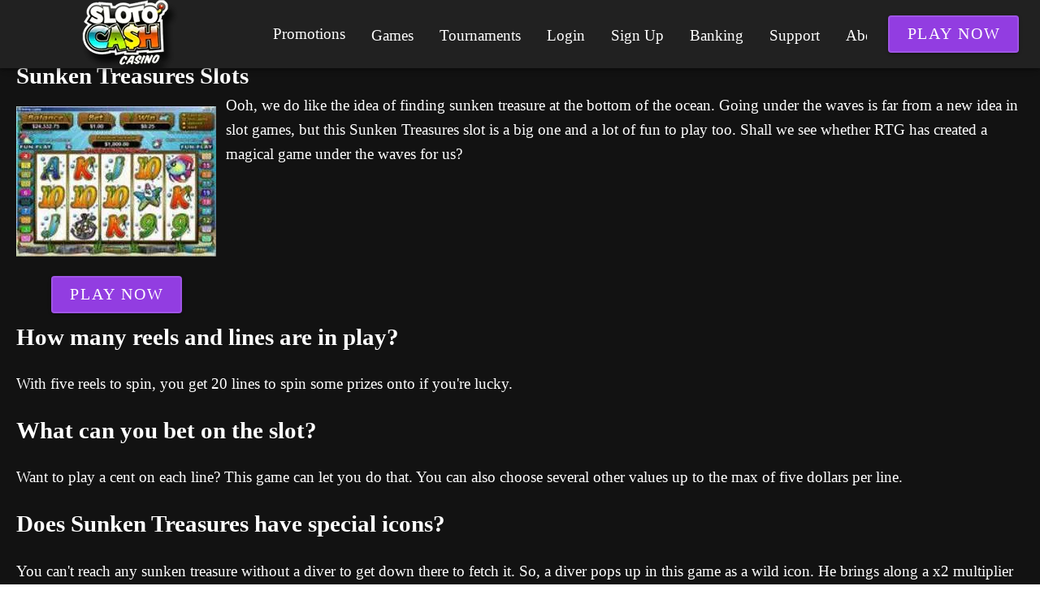

--- FILE ---
content_type: text/css
request_url: https://www.sloto-cash-casino.com/_nuxt/default.Dh4k_uXs.css
body_size: 963
content:
.v-overlay-container{contain:layout;display:contents;left:0;pointer-events:none;position:absolute;top:0}.v-overlay-scroll-blocked{padding-inline-end:var(--v-scrollbar-offset)}.v-overlay-scroll-blocked:not(html){overflow-y:hidden!important}html.v-overlay-scroll-blocked{height:100%;left:var(--v-body-scroll-x);position:fixed;top:var(--v-body-scroll-y);width:100%}.v-overlay{--v-overlay-opacity:.32;border-radius:inherit;display:flex;inset:0;pointer-events:none;position:fixed}.v-overlay__content{contain:layout;outline:none;pointer-events:auto;position:absolute}.v-overlay__scrim{background:#000;border-radius:inherit;inset:0;opacity:var(--v-overlay-opacity);pointer-events:auto;position:fixed}.v-overlay--absolute,.v-overlay--contained .v-overlay__scrim{position:absolute}.v-overlay--scroll-blocked{padding-inline-end:var(--v-scrollbar-offset)}.v-application{background:rgb(var(--v-theme-background));color:rgba(var(--v-theme-on-background),var(--v-high-emphasis-opacity));display:flex}.v-application__wrap{backface-visibility:hidden;display:flex;flex:1 1 auto;flex-direction:column;max-width:100%;min-height:100vh;min-height:100dvh;position:relative}.v-app-bar{display:flex}.v-app-bar.v-toolbar{background:rgb(var(--v-theme-surface));color:rgba(var(--v-theme-on-surface),var(--v-high-emphasis-opacity))}.v-app-bar.v-toolbar:not(.v-toolbar--flat){box-shadow:0 2px 4px -1px var(--v-shadow-key-umbra-opacity,rgba(0,0,0,.2)),0 4px 5px 0 var(--v-shadow-key-penumbra-opacity,rgba(0,0,0,.14)),0 1px 10px 0 var(--v-shadow-key-ambient-opacity,rgba(0,0,0,.12))}.v-app-bar:not(.v-toolbar--absolute){padding-inline-end:var(--v-scrollbar-offset)}.v-toolbar{align-items:flex-start;display:flex;flex:none;flex-direction:column;justify-content:space-between;max-width:100%;position:relative;transition:.2s cubic-bezier(.4,0,.2,1);transition-property:height,width,transform,max-width,left,right,top,bottom,box-shadow;width:100%}@media(prefers-reduced-motion:reduce){.v-toolbar{transition-property:box-shadow}}.v-toolbar{border-color:rgba(var(--v-border-color),var(--v-border-opacity));border-style:solid;border-width:0}.v-toolbar--border{border-width:thin;box-shadow:none}.v-toolbar{background:rgb(var(--v-theme-surface-light));border-radius:0;box-shadow:0 0 0 0 var(--v-shadow-key-umbra-opacity,rgba(0,0,0,.2)),0 0 0 0 var(--v-shadow-key-penumbra-opacity,rgba(0,0,0,.14)),0 0 0 0 var(--v-shadow-key-ambient-opacity,rgba(0,0,0,.12));color:rgba(var(--v-theme-on-surface-light),var(--v-high-emphasis-opacity))}.v-toolbar--absolute{position:absolute}.v-toolbar--collapse{max-width:112px;overflow:hidden}.v-toolbar--collapse-end{margin-inline-start:auto}.v-toolbar--collapse.v-toolbar--collapse-start{border-end-end-radius:24px}.v-toolbar--collapse.v-toolbar--collapse-end{border-end-start-radius:24px}.v-toolbar--collapse .v-toolbar-title{display:none}.v-toolbar--flat{box-shadow:0 0 0 0 var(--v-shadow-key-umbra-opacity,rgba(0,0,0,.2)),0 0 0 0 var(--v-shadow-key-penumbra-opacity,rgba(0,0,0,.14)),0 0 0 0 var(--v-shadow-key-ambient-opacity,rgba(0,0,0,.12))}.v-toolbar--floating{display:inline-flex;width:auto}.v-toolbar--rounded{border-radius:4px}.v-toolbar__content,.v-toolbar__extension{align-items:center;display:flex;flex:0 0 auto;position:relative;transition:inherit;width:100%}.v-toolbar__content{overflow:hidden}.v-toolbar__content>.v-btn:first-child{margin-inline-start:4px}.v-toolbar__content>.v-btn:last-child{margin-inline-end:4px}.v-toolbar__content>.v-toolbar-title{margin-inline-start:20px}.v-toolbar--density-prominent .v-toolbar__content{align-items:flex-start}.v-toolbar__image{display:flex;height:100%;left:0;opacity:var(--v-toolbar-image-opacity,1);position:absolute;top:0;transition-property:opacity;width:100%}.v-toolbar__append,.v-toolbar__prepend{align-items:center;align-self:stretch;display:flex}.v-toolbar__prepend{margin-inline:4px auto}.v-toolbar__append{margin-inline:auto 4px}.v-toolbar-title{flex:1 1;font-size:1.25rem;font-weight:400;letter-spacing:0;line-height:1.75rem;min-width:0;text-transform:none}.v-toolbar--density-prominent .v-toolbar-title{align-self:flex-end;font-size:1.5rem;font-weight:400;letter-spacing:0;line-height:2.25rem;padding-bottom:6px;text-transform:none}.v-toolbar-title__placeholder{overflow:hidden;text-overflow:ellipsis;white-space:nowrap}.v-toolbar-items{align-self:stretch;display:flex;height:inherit}.v-toolbar-items>.v-btn{border-radius:0}.v-main{flex:1 0 auto;max-width:100%;padding:var(--v-layout-top) var(--v-layout-right) var(--v-layout-bottom) var(--v-layout-left);transition:.2s cubic-bezier(.4,0,.2,1)}@media(prefers-reduced-motion:reduce){.v-main{transition:none}}.v-main__scroller{max-width:100%;position:relative}.v-main--scrollable{display:flex;height:100%;left:0;position:absolute;top:0;width:100%}.v-main--scrollable>.v-main__scroller{flex:1 1 auto;overflow-y:auto;--v-layout-left:0px;--v-layout-right:0px;--v-layout-top:0px;--v-layout-bottom:0px}.v-menu>.v-overlay__content{border-radius:4px;display:flex;flex-direction:column}.v-menu>.v-overlay__content>.v-card,.v-menu>.v-overlay__content>.v-list,.v-menu>.v-overlay__content>.v-sheet{background:rgb(var(--v-theme-surface));border-radius:inherit;box-shadow:0 5px 5px -3px var(--v-shadow-key-umbra-opacity,rgba(0,0,0,.2)),0 8px 10px 1px var(--v-shadow-key-penumbra-opacity,rgba(0,0,0,.14)),0 3px 14px 2px var(--v-shadow-key-ambient-opacity,rgba(0,0,0,.12));height:100%;overflow:auto}
